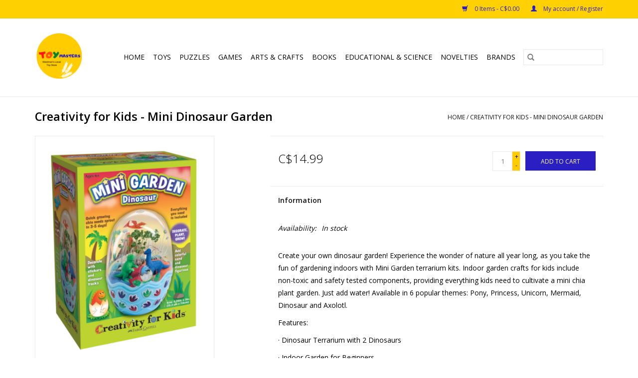

--- FILE ---
content_type: text/html;charset=utf-8
request_url: https://www.toymastersmb.ca/creativity-for-kids-mini-dinosaur-garden.html
body_size: 11918
content:
<!DOCTYPE html>
<html lang="en">
  <head>
    <meta charset="utf-8"/>
<!-- [START] 'blocks/head.rain' -->
<!--

  (c) 2008-2026 Lightspeed Netherlands B.V.
  http://www.lightspeedhq.com
  Generated: 22-01-2026 @ 04:37:50

-->
<link rel="canonical" href="https://www.toymastersmb.ca/creativity-for-kids-mini-dinosaur-garden.html"/>
<link rel="alternate" href="https://www.toymastersmb.ca/index.rss" type="application/rss+xml" title="New products"/>
<meta name="robots" content="noodp,noydir"/>
<meta name="google-site-verification" content="google-site-verification=T-YsohxXkvmdTzvgLGPhj5hRdCuS0HBqzrKNJUShego"/>
<meta property="og:url" content="https://www.toymastersmb.ca/creativity-for-kids-mini-dinosaur-garden.html?source=facebook"/>
<meta property="og:site_name" content="ToymastersMB.ca - Westmans Local Toy Store"/>
<meta property="og:title" content="Creativity for Kids - Mini Dinosaur Garden"/>
<meta property="og:description" content="Create your own dinosaur garden! Experience the wonder of nature all year long, as you take the fun of gardening indoors with Mini Garden terrarium kits. Indoor"/>
<meta property="og:image" content="https://cdn.shoplightspeed.com/shops/636046/files/70870853/creativity-for-kids-creativity-for-kids-mini-dinos.jpg"/>
<!--[if lt IE 9]>
<script src="https://cdn.shoplightspeed.com/assets/html5shiv.js?2025-02-20"></script>
<![endif]-->
<!-- [END] 'blocks/head.rain' -->
    <title>Creativity for Kids - Mini Dinosaur Garden - ToymastersMB.ca - Westmans Local Toy Store</title>
    <meta name="description" content="Create your own dinosaur garden! Experience the wonder of nature all year long, as you take the fun of gardening indoors with Mini Garden terrarium kits. Indoor" />
    <meta name="keywords" content=" toystore, hobby shop, toymasters, brandon, local, locally owned, rural, westman, manitoba, winnipeg, canada" />
    <meta http-equiv="X-UA-Compatible" content="IE=edge,chrome=1">
    <meta name="viewport" content="width=device-width, initial-scale=1.0">
    <meta name="apple-mobile-web-app-capable" content="yes">
    <meta name="apple-mobile-web-app-status-bar-style" content="black">

    <link rel="shortcut icon" href="https://cdn.shoplightspeed.com/shops/636046/themes/17239/v/36161/assets/favicon.ico?20220913214916" type="image/x-icon" />
    <link href='//fonts.googleapis.com/css?family=Open%20Sans:400,300,600' rel='stylesheet' type='text/css'>
    <link href='//fonts.googleapis.com/css?family=Open%20Sans:400,300,600' rel='stylesheet' type='text/css'>
    <link rel="shortcut icon" href="https://cdn.shoplightspeed.com/shops/636046/themes/17239/v/36161/assets/favicon.ico?20220913214916" type="image/x-icon" />
    <link rel="stylesheet" href="https://cdn.shoplightspeed.com/shops/636046/themes/17239/assets/bootstrap-min.css?20251030212536" />
    <link rel="stylesheet" href="https://cdn.shoplightspeed.com/shops/636046/themes/17239/assets/style.css?20251030212536" />
    <link rel="stylesheet" href="https://cdn.shoplightspeed.com/shops/636046/themes/17239/assets/settings.css?20251030212536" />
    <link rel="stylesheet" href="https://cdn.shoplightspeed.com/assets/gui-2-0.css?2025-02-20" />
    <link rel="stylesheet" href="https://cdn.shoplightspeed.com/assets/gui-responsive-2-0.css?2025-02-20" />
    <link rel="stylesheet" href="https://cdn.shoplightspeed.com/shops/636046/themes/17239/assets/custom.css?20251030212536" />
        <link rel="stylesheet" href="https://cdn.shoplightspeed.com/shops/636046/themes/17239/assets/tutorial.css?20251030212536" />
    
    <script src="https://cdn.shoplightspeed.com/assets/jquery-1-9-1.js?2025-02-20"></script>
    <script src="https://cdn.shoplightspeed.com/assets/jquery-ui-1-10-1.js?2025-02-20"></script>

    <script type="text/javascript" src="https://cdn.shoplightspeed.com/shops/636046/themes/17239/assets/global.js?20251030212536"></script>
		<script type="text/javascript" src="https://cdn.shoplightspeed.com/shops/636046/themes/17239/assets/bootstrap-min.js?20251030212536"></script>
    <script type="text/javascript" src="https://cdn.shoplightspeed.com/shops/636046/themes/17239/assets/jcarousel.js?20251030212536"></script>
    <script type="text/javascript" src="https://cdn.shoplightspeed.com/assets/gui.js?2025-02-20"></script>
    <script type="text/javascript" src="https://cdn.shoplightspeed.com/assets/gui-responsive-2-0.js?2025-02-20"></script>

    <script type="text/javascript" src="https://cdn.shoplightspeed.com/shops/636046/themes/17239/assets/share42.js?20251030212536"></script>

    <!--[if lt IE 9]>
    <link rel="stylesheet" href="https://cdn.shoplightspeed.com/shops/636046/themes/17239/assets/style-ie.css?20251030212536" />
    <![endif]-->
    <link rel="stylesheet" media="print" href="https://cdn.shoplightspeed.com/shops/636046/themes/17239/assets/print-min.css?20251030212536" />
    
    <script type='text/javascript' src='https://platform-api.sharethis.com/js/sharethis.js#property=6362f55ebdc1a200130803bc&product=sop' async='async'></script>
    
  </head>
  <body class="tutorial--on">
    <header>
  <div class="topnav">
    <div class="container">
      
      <div class="right">
        <span role="region" aria-label="Cart">
          <a href="https://www.toymastersmb.ca/cart/" title="Cart" class="cart">
            <span class="glyphicon glyphicon-shopping-cart"></span>
            0 Items - C$0.00
          </a>
        </span>
        <span>
          <a href="https://www.toymastersmb.ca/account/" title="My account" class="my-account">
            <span class="glyphicon glyphicon-user"></span>
                        	My account / Register
                      </a>
        </span>
      </div>
    </div>
  </div>

  <div class="navigation container">
    
    <div class="align">
      <div class="burger">
        <button type="button" aria-label="Open menu">
          <img src="https://cdn.shoplightspeed.com/shops/636046/themes/17239/assets/hamburger.png?20250108192920" width="32" height="32" alt="Menu">
        </button>
      </div>

              <div class="vertical logo">
          <a href="https://www.toymastersmb.ca/" title="Toymasters - Westmans Local Toy Store - Brandon - Manitoba - Canada">
            <img src="https://cdn.shoplightspeed.com/shops/636046/themes/17239/v/622331/assets/logo.png?20221121234454" alt="Toymasters - Westmans Local Toy Store - Brandon - Manitoba - Canada" />
          </a>
        </div>
      
      <nav class="nonbounce desktop vertical">
        <form action="https://www.toymastersmb.ca/search/" method="get" id="formSearch" role="search">
          <input type="text" name="q" autocomplete="off" value="" aria-label="Search" />
          <button type="submit" class="search-btn" title="Search">
            <span class="glyphicon glyphicon-search"></span>
          </button>
        </form>
        <ul region="navigation" aria-label=Navigation menu>
          <li class="item home ">
            <a class="itemLink" href="https://www.toymastersmb.ca/">Home</a>
          </li>
          
                    	<li class="item sub">
              <a class="itemLink" href="https://www.toymastersmb.ca/toys/" title="Toys">
                Toys
              </a>
                            	<span class="glyphicon glyphicon-play"></span>
                <ul class="subnav">
                                      <li class="subitem">
                      <a class="subitemLink" href="https://www.toymastersmb.ca/toys/lego/" title="Lego">Lego</a>
                                              <ul class="subnav">
                                                      <li class="subitem">
                              <a class="subitemLink" href="https://www.toymastersmb.ca/toys/lego/ideas/" title="Ideas">Ideas</a>
                            </li>
                                                      <li class="subitem">
                              <a class="subitemLink" href="https://www.toymastersmb.ca/toys/lego/creator-expert/" title="Creator Expert">Creator Expert</a>
                            </li>
                                                      <li class="subitem">
                              <a class="subitemLink" href="https://www.toymastersmb.ca/toys/lego/icons/" title="Icons">Icons</a>
                            </li>
                                                      <li class="subitem">
                              <a class="subitemLink" href="https://www.toymastersmb.ca/toys/lego/classic/" title="Classic">Classic</a>
                            </li>
                                                      <li class="subitem">
                              <a class="subitemLink" href="https://www.toymastersmb.ca/toys/lego/creator-3-in-1/" title="Creator 3 in 1">Creator 3 in 1</a>
                            </li>
                                                      <li class="subitem">
                              <a class="subitemLink" href="https://www.toymastersmb.ca/toys/lego/dots/" title="Dots">Dots</a>
                            </li>
                                                      <li class="subitem">
                              <a class="subitemLink" href="https://www.toymastersmb.ca/toys/lego/minifigures/" title="Minifigures">Minifigures</a>
                            </li>
                                                      <li class="subitem">
                              <a class="subitemLink" href="https://www.toymastersmb.ca/toys/lego/architecture/" title="Architecture">Architecture</a>
                            </li>
                                                      <li class="subitem">
                              <a class="subitemLink" href="https://www.toymastersmb.ca/toys/lego/duplo/" title="Duplo">Duplo</a>
                            </li>
                                                      <li class="subitem">
                              <a class="subitemLink" href="https://www.toymastersmb.ca/toys/lego/city/" title="City">City</a>
                            </li>
                                                      <li class="subitem">
                              <a class="subitemLink" href="https://www.toymastersmb.ca/toys/lego/disney/" title="Disney">Disney</a>
                            </li>
                                                      <li class="subitem">
                              <a class="subitemLink" href="https://www.toymastersmb.ca/toys/lego/friends/" title="Friends">Friends</a>
                            </li>
                                                      <li class="subitem">
                              <a class="subitemLink" href="https://www.toymastersmb.ca/toys/lego/marvel/" title="Marvel">Marvel</a>
                            </li>
                                                      <li class="subitem">
                              <a class="subitemLink" href="https://www.toymastersmb.ca/toys/lego/dc/" title="DC">DC</a>
                            </li>
                                                      <li class="subitem">
                              <a class="subitemLink" href="https://www.toymastersmb.ca/toys/lego/speed-champions/" title="Speed Champions">Speed Champions</a>
                            </li>
                                                      <li class="subitem">
                              <a class="subitemLink" href="https://www.toymastersmb.ca/toys/lego/technic/" title="Technic">Technic</a>
                            </li>
                                                      <li class="subitem">
                              <a class="subitemLink" href="https://www.toymastersmb.ca/toys/lego/super-mario-bros/" title="Super Mario Bros">Super Mario Bros</a>
                            </li>
                                                      <li class="subitem">
                              <a class="subitemLink" href="https://www.toymastersmb.ca/toys/lego/star-wars/" title="Star Wars">Star Wars</a>
                            </li>
                                                      <li class="subitem">
                              <a class="subitemLink" href="https://www.toymastersmb.ca/toys/lego/harry-potter/" title="Harry Potter">Harry Potter</a>
                            </li>
                                                      <li class="subitem">
                              <a class="subitemLink" href="https://www.toymastersmb.ca/toys/lego/minecraft/" title="Minecraft">Minecraft</a>
                            </li>
                                                      <li class="subitem">
                              <a class="subitemLink" href="https://www.toymastersmb.ca/toys/lego/jurassic-world/" title="Jurassic World">Jurassic World</a>
                            </li>
                                                      <li class="subitem">
                              <a class="subitemLink" href="https://www.toymastersmb.ca/toys/lego/ninjago/" title="Ninjago">Ninjago</a>
                            </li>
                                                      <li class="subitem">
                              <a class="subitemLink" href="https://www.toymastersmb.ca/toys/lego/avatar/" title="Avatar">Avatar</a>
                            </li>
                                                  </ul>
                                          </li>
                	                    <li class="subitem">
                      <a class="subitemLink" href="https://www.toymastersmb.ca/toys/calico-critters/" title="Calico Critters">Calico Critters</a>
                                          </li>
                	                    <li class="subitem">
                      <a class="subitemLink" href="https://www.toymastersmb.ca/toys/schleich/" title="Schleich">Schleich</a>
                                              <ul class="subnav">
                                                      <li class="subitem">
                              <a class="subitemLink" href="https://www.toymastersmb.ca/toys/schleich/farm-world/" title="Farm World">Farm World</a>
                            </li>
                                                      <li class="subitem">
                              <a class="subitemLink" href="https://www.toymastersmb.ca/toys/schleich/wild-life/" title="Wild Life">Wild Life</a>
                            </li>
                                                      <li class="subitem">
                              <a class="subitemLink" href="https://www.toymastersmb.ca/toys/schleich/dinosaurs/" title="Dinosaurs">Dinosaurs</a>
                            </li>
                                                      <li class="subitem">
                              <a class="subitemLink" href="https://www.toymastersmb.ca/toys/schleich/eldrador-creatures/" title="Eldrador Creatures">Eldrador Creatures</a>
                            </li>
                                                      <li class="subitem">
                              <a class="subitemLink" href="https://www.toymastersmb.ca/toys/schleich/horse-club/" title="Horse Club">Horse Club</a>
                            </li>
                                                      <li class="subitem">
                              <a class="subitemLink" href="https://www.toymastersmb.ca/toys/schleich/bayala/" title="Bayala">Bayala</a>
                            </li>
                                                  </ul>
                                          </li>
                	                    <li class="subitem">
                      <a class="subitemLink" href="https://www.toymastersmb.ca/toys/playmobil/" title="Playmobil">Playmobil</a>
                                          </li>
                	                    <li class="subitem">
                      <a class="subitemLink" href="https://www.toymastersmb.ca/toys/baby-toddler/" title="Baby &amp; Toddler">Baby &amp; Toddler</a>
                                          </li>
                	                    <li class="subitem">
                      <a class="subitemLink" href="https://www.toymastersmb.ca/toys/building-kits/" title="Building Kits">Building Kits</a>
                                          </li>
                	                    <li class="subitem">
                      <a class="subitemLink" href="https://www.toymastersmb.ca/toys/plush/" title="Plush">Plush</a>
                                              <ul class="subnav">
                                                      <li class="subitem">
                              <a class="subitemLink" href="https://www.toymastersmb.ca/toys/plush/plush-dogs-cats/" title="Plush Dogs &amp; Cats">Plush Dogs &amp; Cats</a>
                            </li>
                                                      <li class="subitem">
                              <a class="subitemLink" href="https://www.toymastersmb.ca/toys/plush/plush-wildlife-farm-animals/" title="Plush Wildlife &amp; Farm Animals">Plush Wildlife &amp; Farm Animals</a>
                            </li>
                                                      <li class="subitem">
                              <a class="subitemLink" href="https://www.toymastersmb.ca/toys/plush/plush-dinosaurs-dragons/" title="Plush Dinosaurs &amp; Dragons">Plush Dinosaurs &amp; Dragons</a>
                            </li>
                                                      <li class="subitem">
                              <a class="subitemLink" href="https://www.toymastersmb.ca/toys/plush/teddy-bears/" title="Teddy Bears">Teddy Bears</a>
                            </li>
                                                      <li class="subitem">
                              <a class="subitemLink" href="https://www.toymastersmb.ca/toys/plush/ideal-for-babies/" title="Ideal for Babies">Ideal for Babies</a>
                            </li>
                                                      <li class="subitem">
                              <a class="subitemLink" href="https://www.toymastersmb.ca/toys/plush/plush-horses-unicorns/" title="Plush Horses &amp; Unicorns">Plush Horses &amp; Unicorns</a>
                            </li>
                                                  </ul>
                                          </li>
                	                    <li class="subitem">
                      <a class="subitemLink" href="https://www.toymastersmb.ca/toys/pretend-play/" title="Pretend Play">Pretend Play</a>
                                          </li>
                	                    <li class="subitem">
                      <a class="subitemLink" href="https://www.toymastersmb.ca/toys/figures-dolls/" title="Figures &amp; Dolls">Figures &amp; Dolls</a>
                                              <ul class="subnav">
                                                      <li class="subitem">
                              <a class="subitemLink" href="https://www.toymastersmb.ca/toys/figures-dolls/dolls/" title="Dolls">Dolls</a>
                            </li>
                                                      <li class="subitem">
                              <a class="subitemLink" href="https://www.toymastersmb.ca/toys/figures-dolls/doll-accessories/" title="Doll Accessories">Doll Accessories</a>
                            </li>
                                                      <li class="subitem">
                              <a class="subitemLink" href="https://www.toymastersmb.ca/toys/figures-dolls/figures/" title="Figures">Figures</a>
                            </li>
                                                  </ul>
                                          </li>
                	                    <li class="subitem">
                      <a class="subitemLink" href="https://www.toymastersmb.ca/toys/vehicles/" title="Vehicles">Vehicles</a>
                                              <ul class="subnav">
                                                      <li class="subitem">
                              <a class="subitemLink" href="https://www.toymastersmb.ca/toys/vehicles/cars-trucks/" title="Cars &amp; Trucks">Cars &amp; Trucks</a>
                            </li>
                                                      <li class="subitem">
                              <a class="subitemLink" href="https://www.toymastersmb.ca/toys/vehicles/farm-construction/" title="Farm &amp; Construction">Farm &amp; Construction</a>
                            </li>
                                                      <li class="subitem">
                              <a class="subitemLink" href="https://www.toymastersmb.ca/toys/vehicles/air-recreational/" title="Air &amp; Recreational">Air &amp; Recreational</a>
                            </li>
                                                      <li class="subitem">
                              <a class="subitemLink" href="https://www.toymastersmb.ca/toys/vehicles/boats-submarines/" title="Boats &amp; Submarines">Boats &amp; Submarines</a>
                            </li>
                                                      <li class="subitem">
                              <a class="subitemLink" href="https://www.toymastersmb.ca/toys/vehicles/trains-tracks/" title="Trains &amp; Tracks">Trains &amp; Tracks</a>
                            </li>
                                                  </ul>
                                          </li>
                	                    <li class="subitem">
                      <a class="subitemLink" href="https://www.toymastersmb.ca/toys/bath-pool/" title="Bath &amp; Pool">Bath &amp; Pool</a>
                                              <ul class="subnav">
                                                      <li class="subitem">
                              <a class="subitemLink" href="https://www.toymastersmb.ca/toys/bath-pool/all-bath/" title="All Bath">All Bath</a>
                            </li>
                                                      <li class="subitem">
                              <a class="subitemLink" href="https://www.toymastersmb.ca/toys/bath-pool/all-pool/" title="All Pool">All Pool</a>
                            </li>
                                                  </ul>
                                          </li>
                	                    <li class="subitem">
                      <a class="subitemLink" href="https://www.toymastersmb.ca/toys/musical-toys/" title="Musical Toys">Musical Toys</a>
                                          </li>
                	                    <li class="subitem">
                      <a class="subitemLink" href="https://www.toymastersmb.ca/toys/archery-and-blasters/" title="Archery and Blasters">Archery and Blasters</a>
                                          </li>
                	                    <li class="subitem">
                      <a class="subitemLink" href="https://www.toymastersmb.ca/toys/outdoor-action/" title="Outdoor Action">Outdoor Action</a>
                                          </li>
                	              	</ul>
                          </li>
                    	<li class="item sub">
              <a class="itemLink" href="https://www.toymastersmb.ca/puzzles/" title="Puzzles">
                Puzzles
              </a>
                            	<span class="glyphicon glyphicon-play"></span>
                <ul class="subnav">
                                      <li class="subitem">
                      <a class="subitemLink" href="https://www.toymastersmb.ca/puzzles/500-750-pieces/" title="500-750 Pieces">500-750 Pieces</a>
                                          </li>
                	                    <li class="subitem">
                      <a class="subitemLink" href="https://www.toymastersmb.ca/puzzles/1000-pieces/" title="1000 Pieces">1000 Pieces</a>
                                          </li>
                	                    <li class="subitem">
                      <a class="subitemLink" href="https://www.toymastersmb.ca/puzzles/1500-pieces-all-brands/" title="1500+ Pieces (All Brands)">1500+ Pieces (All Brands)</a>
                                          </li>
                	                    <li class="subitem">
                      <a class="subitemLink" href="https://www.toymastersmb.ca/puzzles/large-format-easy-handling-family-pieces/" title="Large Format/Easy Handling/Family Pieces">Large Format/Easy Handling/Family Pieces</a>
                                              <ul class="subnav">
                                                      <li class="subitem">
                              <a class="subitemLink" href="https://www.toymastersmb.ca/puzzles/large-format-easy-handling-family-pieces/cobble-hill-easy-handling/" title="Cobble Hill Easy Handling">Cobble Hill Easy Handling</a>
                            </li>
                                                      <li class="subitem">
                              <a class="subitemLink" href="https://www.toymastersmb.ca/puzzles/large-format-easy-handling-family-pieces/cobble-hill-family-pieces/" title="Cobble Hill Family Pieces">Cobble Hill Family Pieces</a>
                            </li>
                                                      <li class="subitem">
                              <a class="subitemLink" href="https://www.toymastersmb.ca/puzzles/large-format-easy-handling-family-pieces/ravensburger-large-format/" title="Ravensburger Large Format">Ravensburger Large Format</a>
                            </li>
                                                  </ul>
                                          </li>
                	                    <li class="subitem">
                      <a class="subitemLink" href="https://www.toymastersmb.ca/puzzles/3d-puzzles/" title="3D Puzzles">3D Puzzles</a>
                                          </li>
                	                    <li class="subitem">
                      <a class="subitemLink" href="https://www.toymastersmb.ca/puzzles/escape-room-mystery-puzzles/" title="Escape Room \ Mystery Puzzles">Escape Room \ Mystery Puzzles</a>
                                          </li>
                	                    <li class="subitem">
                      <a class="subitemLink" href="https://www.toymastersmb.ca/puzzles/childrens-jigsaw-puzzles/" title="Children&#039;s Jigsaw Puzzles">Children&#039;s Jigsaw Puzzles</a>
                                          </li>
                	                    <li class="subitem">
                      <a class="subitemLink" href="https://www.toymastersmb.ca/puzzles/childrens-wooden-puzzles/" title="Children&#039;s Wooden Puzzles">Children&#039;s Wooden Puzzles</a>
                                          </li>
                	                    <li class="subitem">
                      <a class="subitemLink" href="https://www.toymastersmb.ca/puzzles/brain-teaser-puzzles/" title="Brain Teaser Puzzles">Brain Teaser Puzzles</a>
                                          </li>
                	                    <li class="subitem">
                      <a class="subitemLink" href="https://www.toymastersmb.ca/puzzles/puzzle-accessories/" title="Puzzle Accessories">Puzzle Accessories</a>
                                          </li>
                	              	</ul>
                          </li>
                    	<li class="item sub">
              <a class="itemLink" href="https://www.toymastersmb.ca/games/" title="Games">
                Games
              </a>
                            	<span class="glyphicon glyphicon-play"></span>
                <ul class="subnav">
                                      <li class="subitem">
                      <a class="subitemLink" href="https://www.toymastersmb.ca/games/board-games/" title="Board Games">Board Games</a>
                                          </li>
                	                    <li class="subitem">
                      <a class="subitemLink" href="https://www.toymastersmb.ca/games/card-games/" title="Card Games">Card Games</a>
                                          </li>
                	                    <li class="subitem">
                      <a class="subitemLink" href="https://www.toymastersmb.ca/games/customizable-card-games/" title="Customizable Card Games">Customizable Card Games</a>
                                              <ul class="subnav">
                                                      <li class="subitem">
                              <a class="subitemLink" href="https://www.toymastersmb.ca/games/customizable-card-games/pokemon/" title="Pokemon">Pokemon</a>
                            </li>
                                                  </ul>
                                          </li>
                	                    <li class="subitem">
                      <a class="subitemLink" href="https://www.toymastersmb.ca/games/party-games/" title="Party Games">Party Games</a>
                                          </li>
                	                    <li class="subitem">
                      <a class="subitemLink" href="https://www.toymastersmb.ca/games/role-playing-minis/" title="Role Playing &amp; Minis">Role Playing &amp; Minis</a>
                                          </li>
                	                    <li class="subitem">
                      <a class="subitemLink" href="https://www.toymastersmb.ca/games/puzzle-logic-escape-room-games/" title="Puzzle, Logic &amp; Escape Room Games">Puzzle, Logic &amp; Escape Room Games</a>
                                          </li>
                	                    <li class="subitem">
                      <a class="subitemLink" href="https://www.toymastersmb.ca/games/childrens-games/" title="Children&#039;s Games">Children&#039;s Games</a>
                                          </li>
                	                    <li class="subitem">
                      <a class="subitemLink" href="https://www.toymastersmb.ca/games/family-games/" title="Family Games">Family Games</a>
                                          </li>
                	                    <li class="subitem">
                      <a class="subitemLink" href="https://www.toymastersmb.ca/games/adult-games/" title="Adult Games">Adult Games</a>
                                          </li>
                	              	</ul>
                          </li>
                    	<li class="item sub">
              <a class="itemLink" href="https://www.toymastersmb.ca/arts-crafts/" title="Arts &amp; Crafts">
                Arts &amp; Crafts
              </a>
                            	<span class="glyphicon glyphicon-play"></span>
                <ul class="subnav">
                                      <li class="subitem">
                      <a class="subitemLink" href="https://www.toymastersmb.ca/arts-crafts/drawing-painting-colouring/" title="Drawing, Painting, Colouring">Drawing, Painting, Colouring</a>
                                          </li>
                	                    <li class="subitem">
                      <a class="subitemLink" href="https://www.toymastersmb.ca/arts-crafts/dollhouse-models/" title="Dollhouse &amp; Models">Dollhouse &amp; Models</a>
                                          </li>
                	                    <li class="subitem">
                      <a class="subitemLink" href="https://www.toymastersmb.ca/arts-crafts/stickers-diamond-art-mosaic/" title="Stickers, Diamond Art &amp; Mosaic">Stickers, Diamond Art &amp; Mosaic</a>
                                          </li>
                	                    <li class="subitem">
                      <a class="subitemLink" href="https://www.toymastersmb.ca/arts-crafts/paper-folding-fabric/" title="Paper Folding &amp; Fabric">Paper Folding &amp; Fabric</a>
                                          </li>
                	                    <li class="subitem">
                      <a class="subitemLink" href="https://www.toymastersmb.ca/arts-crafts/gardening-pottery-sculpting/" title="Gardening, Pottery, &amp; Sculpting">Gardening, Pottery, &amp; Sculpting</a>
                                          </li>
                	                    <li class="subitem">
                      <a class="subitemLink" href="https://www.toymastersmb.ca/arts-crafts/easels-magnet-boards/" title="Easels &amp; Magnet Boards">Easels &amp; Magnet Boards</a>
                                          </li>
                	                    <li class="subitem">
                      <a class="subitemLink" href="https://www.toymastersmb.ca/arts-crafts/baking-bath-beauty/" title="Baking, Bath, &amp; Beauty">Baking, Bath, &amp; Beauty</a>
                                          </li>
                	              	</ul>
                          </li>
                    	<li class="item sub">
              <a class="itemLink" href="https://www.toymastersmb.ca/books/" title="Books">
                Books
              </a>
                            	<span class="glyphicon glyphicon-play"></span>
                <ul class="subnav">
                                      <li class="subitem">
                      <a class="subitemLink" href="https://www.toymastersmb.ca/books/baby-board-books/" title="Baby &amp; Board Books">Baby &amp; Board Books</a>
                                          </li>
                	                    <li class="subitem">
                      <a class="subitemLink" href="https://www.toymastersmb.ca/books/childrens-picture-book/" title="Children&#039;s Picture Book">Children&#039;s Picture Book</a>
                                          </li>
                	                    <li class="subitem">
                      <a class="subitemLink" href="https://www.toymastersmb.ca/books/childrens-chapter-book/" title="Children&#039;s Chapter Book">Children&#039;s Chapter Book</a>
                                          </li>
                	                    <li class="subitem">
                      <a class="subitemLink" href="https://www.toymastersmb.ca/books/novel/" title="Novel">Novel</a>
                                          </li>
                	                    <li class="subitem">
                      <a class="subitemLink" href="https://www.toymastersmb.ca/books/comic-graphic-novels/" title="Comic &amp; Graphic Novels">Comic &amp; Graphic Novels</a>
                                          </li>
                	                    <li class="subitem">
                      <a class="subitemLink" href="https://www.toymastersmb.ca/books/young-adult/" title="Young Adult">Young Adult</a>
                                          </li>
                	                    <li class="subitem">
                      <a class="subitemLink" href="https://www.toymastersmb.ca/books/activity-books/" title="Activity Books">Activity Books</a>
                                          </li>
                	                    <li class="subitem">
                      <a class="subitemLink" href="https://www.toymastersmb.ca/books/colouring-books/" title="Colouring Books">Colouring Books</a>
                                          </li>
                	                    <li class="subitem">
                      <a class="subitemLink" href="https://www.toymastersmb.ca/books/journals-diarys-and-stationary/" title="Journals, Diarys, and Stationary">Journals, Diarys, and Stationary</a>
                                          </li>
                	                    <li class="subitem">
                      <a class="subitemLink" href="https://www.toymastersmb.ca/books/role-playing-sourcebooks/" title="Role Playing Sourcebooks">Role Playing Sourcebooks</a>
                                          </li>
                	              	</ul>
                          </li>
                    	<li class="item sub">
              <a class="itemLink" href="https://www.toymastersmb.ca/educational-science/" title="Educational &amp; Science">
                Educational &amp; Science
              </a>
                            	<span class="glyphicon glyphicon-play"></span>
                <ul class="subnav">
                                      <li class="subitem">
                      <a class="subitemLink" href="https://www.toymastersmb.ca/educational-science/flash-cards-books-learning-mats/" title="Flash Cards, Books, &amp; Learning Mats">Flash Cards, Books, &amp; Learning Mats</a>
                                          </li>
                	                    <li class="subitem">
                      <a class="subitemLink" href="https://www.toymastersmb.ca/educational-science/biology-experiments-kits/" title="Biology Experiments &amp; Kits">Biology Experiments &amp; Kits</a>
                                          </li>
                	                    <li class="subitem">
                      <a class="subitemLink" href="https://www.toymastersmb.ca/educational-science/chemistry-experiments-kits/" title="Chemistry Experiments &amp; Kits">Chemistry Experiments &amp; Kits</a>
                                          </li>
                	                    <li class="subitem">
                      <a class="subitemLink" href="https://www.toymastersmb.ca/educational-science/physics-engineering-kits/" title="Physics &amp; Engineering Kits">Physics &amp; Engineering Kits</a>
                                          </li>
                	                    <li class="subitem">
                      <a class="subitemLink" href="https://www.toymastersmb.ca/educational-science/astronomy-geography-climate/" title="Astronomy, Geography, &amp; Climate">Astronomy, Geography, &amp; Climate</a>
                                          </li>
                	                    <li class="subitem">
                      <a class="subitemLink" href="https://www.toymastersmb.ca/educational-science/excavation-geology-crystal-experiments/" title="Excavation, Geology, &amp; Crystal Experiments">Excavation, Geology, &amp; Crystal Experiments</a>
                                          </li>
                	                    <li class="subitem">
                      <a class="subitemLink" href="https://www.toymastersmb.ca/educational-science/cameras-optics-scopes/" title="Cameras, Optics, &amp; Scopes">Cameras, Optics, &amp; Scopes</a>
                                          </li>
                	              	</ul>
                          </li>
                    	<li class="item sub">
              <a class="itemLink" href="https://www.toymastersmb.ca/novelties/" title="Novelties">
                Novelties
              </a>
                            	<span class="glyphicon glyphicon-play"></span>
                <ul class="subnav">
                                      <li class="subitem">
                      <a class="subitemLink" href="https://www.toymastersmb.ca/novelties/novelty-tin-toys/" title="Novelty &amp; Tin Toys">Novelty &amp; Tin Toys</a>
                                          </li>
                	                    <li class="subitem">
                      <a class="subitemLink" href="https://www.toymastersmb.ca/novelties/lights-glow-lamps/" title="Lights, Glow, &amp; Lamps">Lights, Glow, &amp; Lamps</a>
                                          </li>
                	                    <li class="subitem">
                      <a class="subitemLink" href="https://www.toymastersmb.ca/novelties/magic-juggling-yo-yo-gyroscope/" title="Magic, Juggling, Yo-Yo, &amp; Gyroscope">Magic, Juggling, Yo-Yo, &amp; Gyroscope</a>
                                          </li>
                	                    <li class="subitem">
                      <a class="subitemLink" href="https://www.toymastersmb.ca/novelties/desk-toys/" title="Desk Toys">Desk Toys</a>
                                          </li>
                	                    <li class="subitem">
                      <a class="subitemLink" href="https://www.toymastersmb.ca/novelties/putty-slime/" title="Putty &amp; Slime">Putty &amp; Slime</a>
                                          </li>
                	                    <li class="subitem">
                      <a class="subitemLink" href="https://www.toymastersmb.ca/novelties/dough-foam-sand/" title="Dough, Foam, &amp; Sand">Dough, Foam, &amp; Sand</a>
                                          </li>
                	                    <li class="subitem">
                      <a class="subitemLink" href="https://www.toymastersmb.ca/novelties/fidget-squeeze/" title="Fidget &amp; Squeeze">Fidget &amp; Squeeze</a>
                                          </li>
                	                    <li class="subitem">
                      <a class="subitemLink" href="https://www.toymastersmb.ca/novelties/watches-apparel/" title="Watches &amp; Apparel">Watches &amp; Apparel</a>
                                          </li>
                	                    <li class="subitem">
                      <a class="subitemLink" href="https://www.toymastersmb.ca/novelties/crystals-tanks/" title="Crystals &amp; Tanks">Crystals &amp; Tanks</a>
                                          </li>
                	              	</ul>
                          </li>
          
          
          
                    	          		<li class="footerbrands item">
                <a class="itemLink" href="https://www.toymastersmb.ca/brands/" title="Brands">
                  Brands
                </a>
          		</li>
          	          
                  </ul>

        <span class="glyphicon glyphicon-remove"></span>
      </nav>
    </div>
  </div>
  
</header>
    <div class="wrapper">
      <div class="container content" role="main">
                

<div>
  <div class="page-title row">
    <div class="col-sm-6 col-md-6">
      <h1 class="product-page">
                  Creativity for Kids - Mini Dinosaur Garden
              </h1>

          </div>

  	<div class="col-sm-6 col-md-6 breadcrumbs text-right" role="nav" aria-label="Breadcrumbs">
  <a href="https://www.toymastersmb.ca/" title="Home">Home</a>

      / <a href="https://www.toymastersmb.ca/creativity-for-kids-mini-dinosaur-garden.html" aria-current="true">Creativity for Kids - Mini Dinosaur Garden</a>
  </div>
	</div>

  <div class="product-wrap row">
    <div class="product-img col-sm-4 col-md-4" role="article" aria-label="Product images">
      <div class="zoombox">
        <div class="images">
                      <a class="zoom first" data-image-id="70870853">
                                              	<img src="https://cdn.shoplightspeed.com/shops/636046/files/70870853/1600x2048x1/creativity-for-kids-creativity-for-kids-mini-dinos.jpg" alt="Creativity for Kids Creativity for Kids - Mini Dinosaur Garden">
                                          </a>
                      <a class="zoom" data-image-id="70870855">
                                              	<img src="https://cdn.shoplightspeed.com/shops/636046/files/70870855/1600x2048x1/creativity-for-kids-creativity-for-kids-mini-dinos.jpg" alt="Creativity for Kids Creativity for Kids - Mini Dinosaur Garden">
                                          </a>
                      <a class="zoom" data-image-id="70870856">
                                              	<img src="https://cdn.shoplightspeed.com/shops/636046/files/70870856/1600x2048x1/creativity-for-kids-creativity-for-kids-mini-dinos.jpg" alt="Creativity for Kids Creativity for Kids - Mini Dinosaur Garden">
                                          </a>
                      <a class="zoom" data-image-id="70870857">
                                              	<img src="https://cdn.shoplightspeed.com/shops/636046/files/70870857/1600x2048x1/creativity-for-kids-creativity-for-kids-mini-dinos.jpg" alt="Creativity for Kids Creativity for Kids - Mini Dinosaur Garden">
                                          </a>
                  </div>

        <div class="thumbs row">
                      <div class="col-xs-3 col-sm-4 col-md-4">
              <a data-image-id="70870853">
                                                    	<img src="https://cdn.shoplightspeed.com/shops/636046/files/70870853/156x230x1/creativity-for-kids-creativity-for-kids-mini-dinos.jpg" alt="Creativity for Kids Creativity for Kids - Mini Dinosaur Garden" title="Creativity for Kids Creativity for Kids - Mini Dinosaur Garden"/>
                	                              </a>
            </div>
                      <div class="col-xs-3 col-sm-4 col-md-4">
              <a data-image-id="70870855">
                                                    	<img src="https://cdn.shoplightspeed.com/shops/636046/files/70870855/156x230x1/creativity-for-kids-creativity-for-kids-mini-dinos.jpg" alt="Creativity for Kids Creativity for Kids - Mini Dinosaur Garden" title="Creativity for Kids Creativity for Kids - Mini Dinosaur Garden"/>
                	                              </a>
            </div>
                      <div class="col-xs-3 col-sm-4 col-md-4">
              <a data-image-id="70870856">
                                                    	<img src="https://cdn.shoplightspeed.com/shops/636046/files/70870856/156x230x1/creativity-for-kids-creativity-for-kids-mini-dinos.jpg" alt="Creativity for Kids Creativity for Kids - Mini Dinosaur Garden" title="Creativity for Kids Creativity for Kids - Mini Dinosaur Garden"/>
                	                              </a>
            </div>
                      <div class="col-xs-3 col-sm-4 col-md-4">
              <a data-image-id="70870857">
                                                    	<img src="https://cdn.shoplightspeed.com/shops/636046/files/70870857/156x230x1/creativity-for-kids-creativity-for-kids-mini-dinos.jpg" alt="Creativity for Kids Creativity for Kids - Mini Dinosaur Garden" title="Creativity for Kids Creativity for Kids - Mini Dinosaur Garden"/>
                	                              </a>
            </div>
                  </div>
      </div>
    </div>

    <div class="product-info col-sm-8 col-md-7 col-md-offset-1">
      <form action="https://www.toymastersmb.ca/cart/add/113247736/" id="product_configure_form" method="post">
                  <input type="hidden" name="bundle_id" id="product_configure_bundle_id" value="">
        
        <div class="product-price row">
          <div class="price-wrap col-xs-5 col-md-5">
                        <span class="price" style="line-height: 30px;">C$14.99
                                        </span>
          </div>

          <div class="cart col-xs-7 col-md-7">
            <div class="cart">
                            	<input type="text" name="quantity" value="1" aria-label="Quantity" />
                <div class="change">
                  <button type="button" onclick="updateQuantity('up');" class="up" aria-label="Increase quantity by 1">+</button>
                  <button type="button" onclick="updateQuantity('down');" class="down" aria-label="Decrease quantity by 1">-</button>
                </div>
              	<button type="button" onclick="$('#product_configure_form').submit();" class="btn glyphicon glyphicon-shopping-cart" title="Add to cart"  aria-label="Add to cart">
                	<span aria-hidden="true">Add to cart</span>
              	</button>
                          </div>
          </div>
        </div>
      </form>

      <div class="product-tabs row">
        <div class="tabs">
          <ul>
            <li class="active col-2 information"><a rel="info" href="#">Information</a></li>
                                  </ul>
        </div>

        <div class="tabsPages">
          <div class="page info active">
            <table class="details">
            	
                              <tr class="availability">
                  <td>Availability:</td>
                                    <td><span class="in-stock">In stock</span>
                                      </td>
                                  </tr>
              
              
              
            </table>

                        <div class="clearfix"></div>

            <p>Create your own dinosaur garden! Experience the wonder of nature all year long, as you take the fun of gardening indoors with Mini Garden terrarium kits. Indoor garden crafts for kids include non-toxic and safety tested components, providing everything kids need to cultivate a mini chia plant garden. Just add water! Available in 6 popular themes: Pony, Princess, Unicorn, Mermaid, Dinosaur and Axolotl.</p>
<p>Features:</p>
<p>· Dinosaur Terrarium with 2 Dinosaurs</p>
<p>· Indoor Garden for Beginners</p>
<p>· Educational &amp; Fun</p>
<p>· Mindful Crafts for Kids</p>
<p>· Chia Seeds Sprout in 3 to 5 Days</p>
<p>Learn How to Make a Terrarium:</p>
<p>Create, decorate and nurture your own miniature dinosaur garden with this delightful kit that includes 2 dinosaur figurines. Watch quick-growing chia seeds sprout in as little as 3-5 days with just a little water! The potting mix is vermiculite and all seeds are sourced and packaged in the USA.</p>
<p>Every egg-shaped terrarium is one-of-a-kind, as kids personalize their gardens with prehistoric stickers, decorative sand and colorful dinosaur tracks in their own unique style.</p>
<p>Benefits:</p>
<p>Indoor Garden crafts for kids offer an enjoyable experience for beginners, blending arts, crafts and science through STEAM.</p>
<p>Cultivating a mini indoor garden not only allows kids to explore the wonders of nature, but also helps them develop nurturing skills, responsibility and creative confidence.</p>
<p>Cool Gifts for Boys &amp; Girls:</p>
<p>Kids will adore this indoor garden activity. The mini terrarium kit makes for a great gift, suitable for various occasions. Use for Easter baskets, unique Christmas gifts, stocking stuffers, rainy day or after school activities, birthday gifts and much more!</p>
<p>Collect all 6 mini garden activities for kids: Mini Garden Pony, Mini Garden Princess, Mini Garden Unicorn, Mini Garden Mermaid, Mini Garden Dinosaur and Mini Garden Axolotl.</p>
<p>Ages: 6+</p>

                      </div>
          
          <div class="page reviews">
            
            <div class="bottom">
              <div class="right">
                <a href="https://www.toymastersmb.ca/account/review/67383907/">Add your review</a>
              </div>
              <span>0</span> stars based on <span>0</span> reviews
            </div>
          </div>
        </div>
      </div>
    </div>
  </div>

  <div class="product-actions row" role="complementary">
    <div class="social-media col-xs-12 col-md-4" role="group" aria-label="Share on social media">
      <div class="share42init" data-url="https://www.toymastersmb.ca/creativity-for-kids-mini-dinosaur-garden.html" data-image="https://cdn.shoplightspeed.com/shops/636046/files/70870853/300x250x2/creativity-for-kids-creativity-for-kids-mini-dinos.jpg"></div>
    </div>

    <div class="col-md-7 col-xs-12 col-md-offset-1">
      <div class="tags-actions row">
        <div class="tags col-xs-12 col-md-4" role="group" aria-label="Tags">
                    	<a href="https://www.toymastersmb.ca/tags/art/" title="art">art</a> /                     	<a href="https://www.toymastersmb.ca/tags/craft/" title="craft">craft</a> /                     	<a href="https://www.toymastersmb.ca/tags/dinosaur/" title="Dinosaur">Dinosaur</a>                               	/           	<a href="https://www.toymastersmb.ca/brands/creativity-for-kids/" title="Creativity for Kids"><h2>Creativity for Kids</h2></a>
                  </div>

        <div class="actions col-xs-12 col-md-8 text-right" role="group" aria-label="Actions">
          <a href="https://www.toymastersmb.ca/account/wishlistAdd/67383907/?variant_id=113247736" title="Add to wishlist">
            Add to wishlist
          </a> /
          <a href="https://www.toymastersmb.ca/compare/add/113247736/" title="Add to comparison">
            Add to comparison
          </a> /
                    <a href="#" onclick="window.print(); return false;" title="Print">
            Print
          </a>
        </div>
      </div>
    </div>
  </div>

	
  		<div class="products related row">
      <div class="col-md-12">
        <h3>Related products</h3>
      </div>
            	
<div class="product col-xs-6 col-sm-3 col-md-3">
  <div class="image-wrap">
    <a href="https://www.toymastersmb.ca/creativity-for-kids-sensory-bin-beach.html" title="Creativity for Kids Sensory Bin Beach">
                              <img src="https://cdn.shoplightspeed.com/shops/636046/files/70685846/262x276x1/creativity-for-kids-sensory-bin-beach.jpg" width="262" height="276" alt="Creativity for Kids Sensory Bin Beach" title="Creativity for Kids Sensory Bin Beach" />
                </a>

    <div class="description text-center">
      <a href="https://www.toymastersmb.ca/creativity-for-kids-sensory-bin-beach.html" title="Creativity for Kids Sensory Bin Beach">
                <div class="text">
                    Sensory Bin Beach<br />
Ages: 3+
                  </div>
      </a>
      <a href="https://www.toymastersmb.ca/cart/add/113060012/" class="cart">Add to cart</a>    </div>
  </div>

  <div class="info">
    <a href="https://www.toymastersmb.ca/creativity-for-kids-sensory-bin-beach.html" title="Creativity for Kids Sensory Bin Beach" class="title">
        Sensory Bin Beach     </a>

    <div class="left">
    
    C$25.99 
   </div>
         </div>
</div>



            	
<div class="product col-xs-6 col-sm-3 col-md-3">
  <div class="image-wrap">
    <a href="https://www.toymastersmb.ca/creativity-for-kids-deluxe-activity-sensory-table.html" title="Creativity for Kids Deluxe Activity Sensory Table with Ice Cream Shop">
                              <img src="https://cdn.shoplightspeed.com/shops/636046/files/70685934/262x276x1/creativity-for-kids-deluxe-activity-sensory-table.jpg" width="262" height="276" alt="Creativity for Kids Deluxe Activity Sensory Table with Ice Cream Shop" title="Creativity for Kids Deluxe Activity Sensory Table with Ice Cream Shop" />
                </a>

    <div class="description text-center">
      <a href="https://www.toymastersmb.ca/creativity-for-kids-deluxe-activity-sensory-table.html" title="Creativity for Kids Deluxe Activity Sensory Table with Ice Cream Shop">
                <div class="text">
                    Deluxe Activity Sensory Table with Ice Cream Shop<br />
Ages: 3+
                  </div>
      </a>
      <a href="https://www.toymastersmb.ca/cart/add/113060054/" class="cart">Add to cart</a>    </div>
  </div>

  <div class="info">
    <a href="https://www.toymastersmb.ca/creativity-for-kids-deluxe-activity-sensory-table.html" title="Creativity for Kids Deluxe Activity Sensory Table with Ice Cream Shop" class="title">
        Deluxe Activity Sensory Table with Ice Cream Shop     </a>

    <div class="left">
    
    C$164.99 
   </div>
         </div>
</div>


<div class="clearfix visible-xs"></div>

            	
<div class="product col-xs-6 col-sm-3 col-md-3">
  <div class="image-wrap">
    <a href="https://www.toymastersmb.ca/creativity-for-kids-glowing-axolotl-aquarium.html" title="Creativity for Kids Glowing Axolotl Aquarium">
                              <img src="https://cdn.shoplightspeed.com/shops/636046/files/70686040/262x276x1/creativity-for-kids-glowing-axolotl-aquarium.jpg" width="262" height="276" alt="Creativity for Kids Glowing Axolotl Aquarium" title="Creativity for Kids Glowing Axolotl Aquarium" />
                </a>

    <div class="description text-center">
      <a href="https://www.toymastersmb.ca/creativity-for-kids-glowing-axolotl-aquarium.html" title="Creativity for Kids Glowing Axolotl Aquarium">
                <div class="text">
                    Glowing Axolotl Aquarium<br />
Ages: 6+
                  </div>
      </a>
      <a href="https://www.toymastersmb.ca/cart/add/113060148/" class="cart">Add to cart</a>    </div>
  </div>

  <div class="info">
    <a href="https://www.toymastersmb.ca/creativity-for-kids-glowing-axolotl-aquarium.html" title="Creativity for Kids Glowing Axolotl Aquarium" class="title">
        Glowing Axolotl Aquarium     </a>

    <div class="left">
    
    C$19.99 
   </div>
         </div>
</div>



            	
<div class="product col-xs-6 col-sm-3 col-md-3">
  <div class="image-wrap">
    <a href="https://www.toymastersmb.ca/creativity-for-kids-my-chic-boutique-belt-bag.html" title="Creativity for Kids My Chic Boutique Belt Bag">
                              <img src="https://cdn.shoplightspeed.com/shops/636046/files/70686122/262x276x1/creativity-for-kids-my-chic-boutique-belt-bag.jpg" width="262" height="276" alt="Creativity for Kids My Chic Boutique Belt Bag" title="Creativity for Kids My Chic Boutique Belt Bag" />
                </a>

    <div class="description text-center">
      <a href="https://www.toymastersmb.ca/creativity-for-kids-my-chic-boutique-belt-bag.html" title="Creativity for Kids My Chic Boutique Belt Bag">
                <div class="text">
                    My Chic Boutique Belt Bag<br />
Ages: 6+
                  </div>
      </a>
      <a href="https://www.toymastersmb.ca/cart/add/113060227/" class="cart">Add to cart</a>    </div>
  </div>

  <div class="info">
    <a href="https://www.toymastersmb.ca/creativity-for-kids-my-chic-boutique-belt-bag.html" title="Creativity for Kids My Chic Boutique Belt Bag" class="title">
        My Chic Boutique Belt Bag     </a>

    <div class="left">
    
    C$19.99 
   </div>
         </div>
</div>


<div class="clearfix visible-xs"></div>

            	
<div class="product col-xs-6 col-sm-3 col-md-3">
  <div class="image-wrap">
    <a href="https://www.toymastersmb.ca/creativity-for-kids-chic-boutique-sunnies.html" title="Creativity for Kids Chic Boutique Sunnies">
                              <img src="https://cdn.shoplightspeed.com/shops/636046/files/70686251/262x276x1/creativity-for-kids-chic-boutique-sunnies.jpg" width="262" height="276" alt="Creativity for Kids Chic Boutique Sunnies" title="Creativity for Kids Chic Boutique Sunnies" />
                </a>

    <div class="description text-center">
      <a href="https://www.toymastersmb.ca/creativity-for-kids-chic-boutique-sunnies.html" title="Creativity for Kids Chic Boutique Sunnies">
                <div class="text">
                    Chic Boutique Sunnies<br />
Ages: 6+
                  </div>
      </a>
      <a href="https://www.toymastersmb.ca/cart/add/113060317/" class="cart">Add to cart</a>    </div>
  </div>

  <div class="info">
    <a href="https://www.toymastersmb.ca/creativity-for-kids-chic-boutique-sunnies.html" title="Creativity for Kids Chic Boutique Sunnies" class="title">
        Chic Boutique Sunnies     </a>

    <div class="left">
    
    C$12.99 
   </div>
         </div>
</div>



            	
<div class="product col-xs-6 col-sm-3 col-md-3">
  <div class="image-wrap">
    <a href="https://www.toymastersmb.ca/creativity-for-kids-designed-by-you-glam-studio.html" title="Creativity for Kids Designed By You Glam Studio">
                              <img src="https://cdn.shoplightspeed.com/shops/636046/files/70686354/262x276x1/creativity-for-kids-designed-by-you-glam-studio.jpg" width="262" height="276" alt="Creativity for Kids Designed By You Glam Studio" title="Creativity for Kids Designed By You Glam Studio" />
                </a>

    <div class="description text-center">
      <a href="https://www.toymastersmb.ca/creativity-for-kids-designed-by-you-glam-studio.html" title="Creativity for Kids Designed By You Glam Studio">
                <div class="text">
                    Designed By You Glam Studio<br />
Ages: 6+
                  </div>
      </a>
      <a href="https://www.toymastersmb.ca/cart/add/113060372/" class="cart">Add to cart</a>    </div>
  </div>

  <div class="info">
    <a href="https://www.toymastersmb.ca/creativity-for-kids-designed-by-you-glam-studio.html" title="Creativity for Kids Designed By You Glam Studio" class="title">
        Designed By You Glam Studio     </a>

    <div class="left">
    
    C$32.99 
   </div>
         </div>
</div>


<div class="clearfix visible-xs"></div>

            	
<div class="product col-xs-6 col-sm-3 col-md-3">
  <div class="image-wrap">
    <a href="https://www.toymastersmb.ca/creativity-for-kids-sensory-pack-garden-friends.html" title="Creativity for Kids Sensory Pack Garden Friends">
                              <img src="https://cdn.shoplightspeed.com/shops/636046/files/70686415/262x276x1/creativity-for-kids-sensory-pack-garden-friends.jpg" width="262" height="276" alt="Creativity for Kids Sensory Pack Garden Friends" title="Creativity for Kids Sensory Pack Garden Friends" />
                </a>

    <div class="description text-center">
      <a href="https://www.toymastersmb.ca/creativity-for-kids-sensory-pack-garden-friends.html" title="Creativity for Kids Sensory Pack Garden Friends">
                <div class="text">
                    Sensory Pack Garden Friends<br />
Ages: 3+
                  </div>
      </a>
      <a href="https://www.toymastersmb.ca/cart/add/113060402/" class="cart">Add to cart</a>    </div>
  </div>

  <div class="info">
    <a href="https://www.toymastersmb.ca/creativity-for-kids-sensory-pack-garden-friends.html" title="Creativity for Kids Sensory Pack Garden Friends" class="title">
        Sensory Pack Garden Friends     </a>

    <div class="left">
    
    C$12.99 
   </div>
         </div>
</div>



          </div>
	</div>


<script src="https://cdn.shoplightspeed.com/shops/636046/themes/17239/assets/jquery-zoom-min.js?20251030212536" type="text/javascript"></script>
<script type="text/javascript">
function updateQuantity(way){
    var quantity = parseInt($('.cart input').val());

    if (way == 'up'){
        if (quantity < 4){
            quantity++;
        } else {
            quantity = 4;
        }
    } else {
        if (quantity > 1){
            quantity--;
        } else {
            quantity = 1;
        }
    }

    $('.cart input').val(quantity);
}
</script>

<div itemscope itemtype="https://schema.org/Product">
  <meta itemprop="name" content="Creativity for Kids Creativity for Kids - Mini Dinosaur Garden">
  <meta itemprop="image" content="https://cdn.shoplightspeed.com/shops/636046/files/70870853/300x250x2/creativity-for-kids-creativity-for-kids-mini-dinos.jpg" />  <meta itemprop="brand" content="Creativity for Kids" />  <meta itemprop="description" content="Mini Dinosaur Garden<br />
Ages: 6+" />  <meta itemprop="itemCondition" itemtype="https://schema.org/OfferItemCondition" content="https://schema.org/NewCondition"/>
  <meta itemprop="gtin13" content="092633314050" />    <meta itemprop="sku" content="6244000" />

<div itemprop="offers" itemscope itemtype="https://schema.org/Offer">
      <meta itemprop="price" content="14.99" />
    <meta itemprop="priceCurrency" content="CAD" />
    <meta itemprop="validFrom" content="2026-01-22" />
  <meta itemprop="priceValidUntil" content="2026-04-22" />
  <meta itemprop="url" content="https://www.toymastersmb.ca/creativity-for-kids-mini-dinosaur-garden.html" />
   <meta itemprop="availability" content="https://schema.org/InStock"/>
  <meta itemprop="inventoryLevel" content="4" />
 </div>
</div>
      </div>

      <footer>
  <hr class="full-width" />
  <div class="container">
    <div class="social row">
      
            	<div class="social-media col-xs-12 col-md-12  text-center tutorial__hover">
        	<div class="inline-block relative">
          	<a href="https://www.facebook.com/pg/ToyMasters2013/videos/" class="social-icon facebook" target="_blank" aria-label="Facebook ToymastersMB.ca - Westmans Local Toy Store"></a>          	          	          	          	          	          	<a href="https://www.instagram.com/toymasters2013/" class="social-icon instagram" target="_blank" aria-label="Instagram ToymastersMB.ca - Westmans Local Toy Store"></a>
          	              <div class="absolute top-0 right-0 left-0 bottom-0 text-center tutorial__fade tutorial__fade-center--dark tutorial__social hidden-xs">
                <a href="/admin/auth/login?redirect=theme/preview/general/header/tutorial" class="p1 block hightlight-color tutorial__background border tutorial__border-color tutorial__add-button tutorial__border-radius" target="_blank">
                  <i class="glyphicon glyphicon-plus-sign tutorial__add-button-icon"></i><span class="bold tutorial__add-button-text">Set up Social Media</span>
                </a>
              </div>
                    	</div>
      	</div>
          </div>

    <hr class="full-width" />

    <div class="links row">
      <div class="col-xs-12 col-sm-3 col-md-3" role="article" aria-label="Customer service links">
        <label class="footercollapse" for="_1">
          <strong>Customer service</strong>
          <span class="glyphicon glyphicon-chevron-down hidden-sm hidden-md hidden-lg"></span>
        </label>
        <input class="footercollapse_input hidden-md hidden-lg hidden-sm" id="_1" type="checkbox">
        <div class="list">
          <ul class="no-underline no-list-style">
                          <li>
                <a href="https://www.toymastersmb.ca/service/about/" title="About us" >
                  About us
                </a>
              </li>
                          <li>
                <a href="https://www.toymastersmb.ca/service/general-terms-conditions/" title="General terms &amp; conditions" >
                  General terms &amp; conditions
                </a>
              </li>
                          <li>
                <a href="https://www.toymastersmb.ca/service/privacy-policy/" title="Privacy policy" >
                  Privacy policy
                </a>
              </li>
                          <li>
                <a href="https://www.toymastersmb.ca/service/payment-methods/" title="Payment methods" >
                  Payment methods
                </a>
              </li>
                          <li>
                <a href="https://www.toymastersmb.ca/service/shipping-returns/" title="Shipping" >
                  Shipping
                </a>
              </li>
                          <li>
                <a href="https://www.toymastersmb.ca/service/pickup/" title="3 Ways to Shop" >
                  3 Ways to Shop
                </a>
              </li>
                          <li>
                <a href="https://www.toymastersmb.ca/service/refund-and-return-policy/" title="Refund &amp; Return Policy" >
                  Refund &amp; Return Policy
                </a>
              </li>
                      </ul>
        </div>
      </div>

      <div class="col-xs-12 col-sm-3 col-md-3" role="article" aria-label="Products links">
    		<label class="footercollapse" for="_2">
        	<strong>Products</strong>
          <span class="glyphicon glyphicon-chevron-down hidden-sm hidden-md hidden-lg"></span>
        </label>
        <input class="footercollapse_input hidden-md hidden-lg hidden-sm" id="_2" type="checkbox">
        <div class="list">
          <ul>
            <li><a href="https://www.toymastersmb.ca/collection/" title="All products">All products</a></li>
                        <li><a href="https://www.toymastersmb.ca/collection/?sort=newest" title="New products">New products</a></li>
            <li><a href="https://www.toymastersmb.ca/collection/offers/" title="Offers">Offers</a></li>
                        	<li><a href="https://www.toymastersmb.ca/brands/" title="Brands">Brands</a></li>
                        <li><a href="https://www.toymastersmb.ca/tags/" title="Tags">Tags</a></li>            <li><a href="https://www.toymastersmb.ca/index.rss" title="RSS feed">RSS feed</a></li>
          </ul>
        </div>
      </div>

      <div class="col-xs-12 col-sm-3 col-md-3" role="article" aria-label="My account links">
        <label class="footercollapse" for="_3">
        	<strong>
          	          		My account
          	        	</strong>
          <span class="glyphicon glyphicon-chevron-down hidden-sm hidden-md hidden-lg"></span>
        </label>
        <input class="footercollapse_input hidden-md hidden-lg hidden-sm" id="_3" type="checkbox">

        <div class="list">
          <ul>
            
                        	            		<li><a href="https://www.toymastersmb.ca/account/" title="Register">Register</a></li>
            	                        	            		<li><a href="https://www.toymastersmb.ca/account/orders/" title="My orders">My orders</a></li>
            	                        	                        	                        	                      </ul>
        </div>
      </div>

      <div class="col-xs-12 col-sm-3 col-md-3" role="article" aria-label="Company info">
      	<label class="footercollapse" for="_4">
      		<strong>
                        	Toymasters
                      </strong>
          <span class="glyphicon glyphicon-chevron-down hidden-sm hidden-md hidden-lg"></span>
        </label>
        <input class="footercollapse_input hidden-md hidden-lg hidden-sm" id="_4" type="checkbox">

        <div class="list">
        	          	<span class="contact-description">Brandon's only locally owned toy store</span>
                  	          	<div class="contact" role="group" aria-label="Phone number: (204)-725-6693">
            	<span class="glyphicon glyphicon-earphone"></span>
            	(204)-725-6693
          	</div>
        	        	          	<div class="contact">
            	<span class="glyphicon glyphicon-envelope"></span>
            	<a href="/cdn-cgi/l/email-protection#1e7f7a7377705e6a7167737f6d6a7b6c6d737c307d7173" title="Email" aria-label="Email: admin@toymastersmb.com">
              	<span class="__cf_email__" data-cfemail="caabaea7a3a48abea5b3a7abb9beafb8b9a7a8e4a9a5a7">[email&#160;protected]</span>
            	</a>
          	</div>
        	        </div>

                
              </div>
    </div>
  	<hr class="full-width" />
  </div>

  <div class="copyright-payment">
    <div class="container">
      <div class="row">
        <div class="copyright col-md-6">
          © Copyright 2026 ToymastersMB.ca - Westmans Local Toy Store
                    	- Powered by
          	          		<a href="http://www.lightspeedhq.com" title="Lightspeed" target="_blank" aria-label="Powered by Lightspeed">Lightspeed</a>
          		          	                  </div>
        <div class="payments col-md-6 text-right">
                      <a href="https://www.toymastersmb.ca/service/payment-methods/" title="Bank transfer">
              <img src="https://cdn.shoplightspeed.com/assets/icon-payment-banktransfer.png?2025-02-20" alt="Bank transfer" />
            </a>
                      <a href="https://www.toymastersmb.ca/service/payment-methods/" title="Credit Card">
              <img src="https://cdn.shoplightspeed.com/assets/icon-payment-creditcard.png?2025-02-20" alt="Credit Card" />
            </a>
                  </div>
      </div>
    </div>
  </div>
</footer>
    </div>
    <!-- [START] 'blocks/body.rain' -->
<script data-cfasync="false" src="/cdn-cgi/scripts/5c5dd728/cloudflare-static/email-decode.min.js"></script><script>
(function () {
  var s = document.createElement('script');
  s.type = 'text/javascript';
  s.async = true;
  s.src = 'https://www.toymastersmb.ca/services/stats/pageview.js?product=67383907&hash=9d51';
  ( document.getElementsByTagName('head')[0] || document.getElementsByTagName('body')[0] ).appendChild(s);
})();
</script>
  <script>
    !function(f,b,e,v,n,t,s)
    {if(f.fbq)return;n=f.fbq=function(){n.callMethod?
        n.callMethod.apply(n,arguments):n.queue.push(arguments)};
        if(!f._fbq)f._fbq=n;n.push=n;n.loaded=!0;n.version='2.0';
        n.queue=[];t=b.createElement(e);t.async=!0;
        t.src=v;s=b.getElementsByTagName(e)[0];
        s.parentNode.insertBefore(t,s)}(window, document,'script',
        'https://connect.facebook.net/en_US/fbevents.js');
    $(document).ready(function (){
        fbq('init', '759846418351232');
                fbq('track', 'ViewContent', {"content_ids":["113247736"],"content_name":"Creativity for Kids Creativity for Kids - Mini Dinosaur Garden","currency":"CAD","value":"14.99","content_type":"product","source":false});
                fbq('track', 'PageView', []);
            });
</script>
<noscript>
    <img height="1" width="1" style="display:none" src="https://www.facebook.com/tr?id=759846418351232&ev=PageView&noscript=1"
    /></noscript>
  <script>
<!-- 
    var ToymastersBanner1imgs = new Array("https://cdn.shoplightspeed.com/shops/636046/files/45705205/banner-ripr.png", "https://cdn.shoplightspeed.com/shops/636046/files/45705177/banner-facebook.png", "https://cdn.shoplightspeed.com/shops/636046/files/45705172/banner-battlestyles.png", "https://cdn.shoplightspeed.com/shops/636046/files/45705182/banner-marbles.png", "https://cdn.shoplightspeed.com/shops/636046/files/45705174/banner-chillingreign.png", "https://cdn.shoplightspeed.com/shops/636046/files/45705207/banner-stretchwormiez.png", "https://cdn.shoplightspeed.com/shops/636046/files/45705176/banner-evolvingskies.png", "https://cdn.shoplightspeed.com/shops/636046/files/45705181/banner-instagram.png", "https://cdn.shoplightspeed.com/shops/636046/files/45705183/banner-muppets.png", "https://cdn.shoplightspeed.com/shops/636046/files/45705173/banner-brilliantstars.png", "https://cdn.shoplightspeed.com/shops/636046/files/45705210/banner-theory11.png", "https://cdn.shoplightspeed.com/shops/636046/files/45705179/banner-fusionstrike.png", "https://cdn.shoplightspeed.com/shops/636046/files/45705208/banner-tacocat.png", "https://cdn.shoplightspeed.com/shops/636046/files/45705175/banner-colorchangeneedoh.png");
    var ToymastersBanner1lnks = new Array("https://www.toymastersmb.ca/brands/ripr-disc/", "https://www.facebook.com/ToyMasters2013/", "https://www.toymastersmb.ca/pokemon-tcg-sword-shield-battle-styles-booster-pac.html", "https://www.toymastersmb.ca/jimmy-zee-marbles-24ct-with-shooter.html", "https://www.toymastersmb.ca/pokemon-tcg-sword-shield-chilling-reign-booster-pa.html", "https://www.toymastersmb.ca/top-trenz-omg-scented-stretch-wormiez.html", "https://www.toymastersmb.ca/pokemon-tcg-sword-shield-evolving-skies-booster-pa.html", "https://www.instagram.com/toymastersmb/", "https://www.toymastersmb.ca/lego-minifigures-71033-the-muppets.html", "https://www.toymastersmb.ca/pokemon-tcg-sword-shield-brilliant-stars-sleeved-b.html", "https://www.toymastersmb.ca/brands/theory-11/", "https://www.toymastersmb.ca/pokemon-tcg-sword-shield-fusion-strike-booster-pac.html", "https://www.toymastersmb.ca/blue-orange-taco-cat-goat-cheese-pizza.html", "https://www.toymastersmb.ca/nee-doh-color-change.html");
    var ToymastersBanner1alt = new Array("Shop Ripr Disc Pocket Frisbee at Toymasters", "Follow Toymasters Facebook for the latest updates", "Shop Pokemon Battle Styles Boosters at Toymasters", "Shop Marbles at Toymasters", "Shop Chilling Reign Booster Packs at Toymasters", "Shop Stretch Wormiez at Toymasters", "Shop Evolving Skies Booster at Toymasters", "Follow us on Instagram for the latest updates", "Shop Muppets Minifigures at Toymasters", "Shop Brilliant Stars Sleeved Boosters at Toymasters", "Shop Theory 11 Playing Cards at Toymasters", "Shop Fusion Strike Boosters at Toymasters", "Shop Taco Cat Goat Cheese Pizza at Toymasters", "Shop Color Change Nee Doh at Toymasters");
    var rotatorHtml = "";
    var endJs = "";

    for(var img in ToymastersBanner1imgs){
        var thisImg = new Image();
        thisImg.src = ToymastersBanner1imgs[img];
    }
    var ToymastersBanner1imgCt = 14;
    var ToymastersBanner1currentAd = 0;
    var target = "";
    var ToymastersBanner1banner = document.getElementById('ToymastersBanner1');
    var ToymastersBanner1link = document.getElementById('ToymastersBanner1adLink');
    
    function ToymastersBanner1cycle() {
        var rotatorHtml = "";
        var endJs = "";
        if (ToymastersBanner1currentAd == ToymastersBanner1imgCt) {
            ToymastersBanner1currentAd = 0;
        }

            if(ToymastersBanner1lnks[ToymastersBanner1currentAd] != ""){
        rotatorHtml += '<a href="' + ToymastersBanner1lnks[ToymastersBanner1currentAd] + '" id="ToymastersBanner1adLink"  target="_blank">';
        endJs = "</a>";
    }
    rotatorHtml += '<img src="' + ToymastersBanner1imgs[ToymastersBanner1currentAd] + '" alt = "' + ToymastersBanner1alt[ToymastersBanner1currentAd] + '" id="ToymastersBanner1">' + endJs;
    document.getElementById("ToymastersBanner1_div").innerHTML = rotatorHtml;    
        ToymastersBanner1currentAd++;
        window.setTimeout(ToymastersBanner1cycle,5000);
    }
    ToymastersBanner1cycle();
// -->
</script>
<!-- [END] 'blocks/body.rain' -->
          <script type="text/javascript" src="https://cdn.shoplightspeed.com/shops/636046/themes/17239/assets/tutorial.js?20251030212536"></script>
      <script>(function(){function c(){var b=a.contentDocument||a.contentWindow.document;if(b){var d=b.createElement('script');d.innerHTML="window.__CF$cv$params={r:'9c1c5bbb2ce452f1',t:'MTc2OTA1NjY3MC4wMDAwMDA='};var a=document.createElement('script');a.nonce='';a.src='/cdn-cgi/challenge-platform/scripts/jsd/main.js';document.getElementsByTagName('head')[0].appendChild(a);";b.getElementsByTagName('head')[0].appendChild(d)}}if(document.body){var a=document.createElement('iframe');a.height=1;a.width=1;a.style.position='absolute';a.style.top=0;a.style.left=0;a.style.border='none';a.style.visibility='hidden';document.body.appendChild(a);if('loading'!==document.readyState)c();else if(window.addEventListener)document.addEventListener('DOMContentLoaded',c);else{var e=document.onreadystatechange||function(){};document.onreadystatechange=function(b){e(b);'loading'!==document.readyState&&(document.onreadystatechange=e,c())}}}})();</script><script defer src="https://static.cloudflareinsights.com/beacon.min.js/vcd15cbe7772f49c399c6a5babf22c1241717689176015" integrity="sha512-ZpsOmlRQV6y907TI0dKBHq9Md29nnaEIPlkf84rnaERnq6zvWvPUqr2ft8M1aS28oN72PdrCzSjY4U6VaAw1EQ==" data-cf-beacon='{"rayId":"9c1c5bbb2ce452f1","version":"2025.9.1","serverTiming":{"name":{"cfExtPri":true,"cfEdge":true,"cfOrigin":true,"cfL4":true,"cfSpeedBrain":true,"cfCacheStatus":true}},"token":"8247b6569c994ee1a1084456a4403cc9","b":1}' crossorigin="anonymous"></script>
</body>
</html>

--- FILE ---
content_type: text/javascript;charset=utf-8
request_url: https://www.toymastersmb.ca/services/stats/pageview.js?product=67383907&hash=9d51
body_size: -412
content:
// SEOshop 22-01-2026 04:37:51